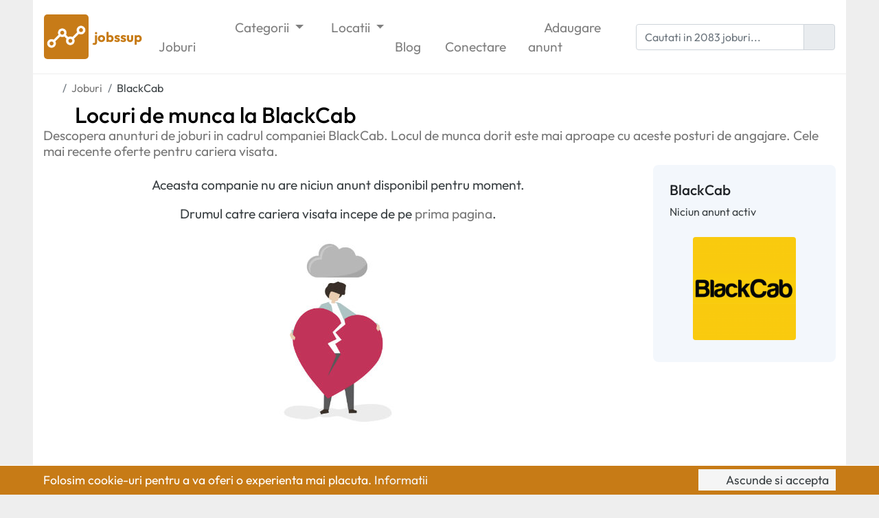

--- FILE ---
content_type: text/html; charset=UTF-8
request_url: https://jobssup.com/companie-1142-blackcab
body_size: 5896
content:

<!DOCTYPE html>
<html xmlns="http://www.w3.org/1999/xhtml"
      xmlns:og="http://ogp.me/ns#"
      xmlns:fb="http://www.facebook.com/2008/fbml"
      lang="en"
      dir="ltr">
	<head>
		<meta charset="utf-8">
		<meta name="viewport" content="width=device-width, initial-scale=1, shrink-to-fit=no">
        <meta name="format-detection" content="telephone=no">

        <!-- Use IE latest rendering engine -->
		<meta http-equiv="x-ua-compatible" content="ie=edge">

		<title>Locuri de munca la BlackCab – jobssup</title>

		<meta name="description" content="Descopera anunturi de joburi in cadrul companiei BlackCab. Locul de munca dorit este mai aproape cu aceste posturi de angajare. Cele mai recente oferte pentru cariera visata.">


		<link rel="stylesheet" href="https://jobssup.com/assets/css/bootstrap.min.css">
		<link rel="stylesheet" href="https://jobssup.com/assets/css/quill.snow.min.css">

		<link rel="stylesheet" href="https://jobssup.com/assets/css/custom.css?v=3.1.4">

		<link rel="icon" href="https://jobssup.com/images/favicon.png">
		<link rel="apple-touch-icon" href="https://jobssup.com/images/logo/jobssup.png">

		<!-- Canonical URL -->
		<link rel="canonical" href="https://jobssup.com/companie-1142-blackcab">

		<!-- Open Graph -->
		<meta property="og:title"        content="Locuri de munca la BlackCab">
		<meta property="og:description"  content="Descopera anunturi de joburi in cadrul companiei BlackCab. Locul de munca dorit este mai aproape cu aceste posturi de angajare. Cele mai recente oferte pentru cariera visata.">
		<meta property="og:image"        content="https://jobssup.com/images/logo/jobssup.png">
		<meta property="og:image:alt"    content="jobssup">
		<meta property="og:type"         content="website">
		<meta property="og:url"          content="https://jobssup.com/companie-1142-blackcab">
		<meta property="og:image:width"  content="200">
		<meta property="og:image:height" content="200">

		<!-- Twitter Card -->
		<meta name="twitter:card"        content="summary" />
		<meta name="twitter:site"        content="jobssupcom" />
		<meta name="twitter:title"       content="Locuri de munca la BlackCab" />
		<meta name="twitter:description" content="Descopera anunturi de joburi in cadrul companiei BlackCab. Locul de munca dorit este mai aproape cu aceste posturi de angajare. Cele mai recente oferte pentru cariera visata." />

		<meta name="google-site-verification" content="_rWjMvy5cdCgDLfHl8WfERe4FaSJ-x2gLHOFr5HGyRY" />

		<!-- One Signal -->
		<link rel="manifest" href="/manifest.json">

		<script src="https://cdn.onesignal.com/sdks/OneSignalSDK.js" async=""></script>
		
		<!-- Umami -->
		<script defer src="https://cloud.umami.is/script.js" data-website-id="a1f7aaf0-fcd8-4741-a3dd-b2007fd7a1c7"></script>

		<script>
			var OneSignal = window.OneSignal || [];
			OneSignal.push(function() {
				OneSignal.init({
					appId: "6db770e0-c8ed-4f6e-89b6-700901f9d7a1",
					autoRegister: false,
					notifyButton: {
						enable: false,
					}
				});
			});
			OneSignal.push(function() {
				OneSignal.showNativePrompt();
			});
		</script>
		<!-- End One Signal -->

                    <script async src="//pagead2.googlesyndication.com/pagead/js/adsbygoogle.js"></script>
            <script>
                (adsbygoogle = window.adsbygoogle || []).push({
                    google_ad_client: "ca-pub-9730065080464587",
                    enable_page_level_ads: true
                });
            </script>
        	</head>
	<body>

        <nav class="navbar navbar-expand-lg navbar-light sticky-top p-0">
            <div class="container px-3 py-3">
                <a class="navbar-brand" href="https://jobssup.com" title="Joburi in startup-uri si IMM-uri">
                    <img src="https://jobssup.com/images/logo/jobssup.png" width="65" height="65" class="d-inline-block align-middle" alt="jobssup">
                    <div class="d-inline-block align-middle company-brand-text">
                        <span class="company-brand-title ml-1">jobssup</span>
                        <span class="company-brand-description d-block d-lg-none ml-1 ml-lg-0">Joburi in startup-uri si IMM-uri</span>
                    </div>
                </a>
                <button class="navbar-toggler" type="button" data-toggle="collapse" data-target="#nav-menu" aria-controls="nav-menu" aria-expanded="false">
                    <i class="fa-solid fa-bars fa-fw"></i>
                </button>
                <div class="collapse navbar-collapse" id="nav-menu">
                    <ul class="navbar-nav mr-auto">
                        <li class="nav-item">
                            <a class="nav-link" href="https://jobssup.com/joburi" title="Joburi in startup-uri si IMM-uri">
                                <i class="fa-solid fa-briefcase fa-fw d-inline-block d-lg-none d-xl-inline-block"></i> Joburi
                            </a>
                        </li>
                                                    <li class="nav-item dropdown">
                                <a class="nav-link dropdown-toggle" href="#" id="categories-menu" role="button" data-toggle="dropdown" aria-haspopup="true" aria-expanded="false">
                                    <i class="fa-solid fa-layer-group fa-fw d-inline-block d-lg-none d-xl-inline-block"></i> Categorii
                                </a>
                                <div class="dropdown-menu p-0 m-0" aria-labelledby="categories-menu">
                                                                            <a class="dropdown-item px-4 py-2" href="https://jobssup.com/joburi-tehnologie" title="Locuri de munca IT">
                                            <i class="fa-solid fa-code fa-fw mr-1" style="color: rgb(26,188,156);"></i> Joburi IT                                        </a>
                                                                                <a class="dropdown-item px-4 py-2" href="https://jobssup.com/joburi-marketing" title="Locuri de munca Marketing">
                                            <i class="fa-solid fa-chart-line fa-fw mr-1" style="color: rgb(52,73,94);"></i> Joburi Marketing                                        </a>
                                                                                <a class="dropdown-item px-4 py-2" href="https://jobssup.com/joburi-grafica" title="Locuri de munca Grafica">
                                            <i class="fa-solid fa-paintbrush fa-fw mr-1" style="color: rgb(127,140,141);"></i> Joburi Grafica                                        </a>
                                                                                <a class="dropdown-item px-4 py-2" href="https://jobssup.com/joburi-administrativ" title="Locuri de munca Administrativ">
                                            <i class="fa-solid fa-briefcase fa-fw mr-1" style="color: rgb(22,160,133);"></i> Joburi Administrativ                                        </a>
                                                                                <a class="dropdown-item px-4 py-2" href="https://jobssup.com/joburi-vanzari" title="Locuri de munca Vanzari">
                                            <i class="fa-solid fa-cart-shopping fa-fw mr-1" style="color: rgb(46,204,113);"></i> Joburi Vanzari                                        </a>
                                                                                <a class="dropdown-item px-4 py-2" href="https://jobssup.com/joburi-resurse-umane" title="Locuri de munca Resurse umane">
                                            <i class="fa-solid fa-user-group fa-fw mr-1" style="color: rgb(231,76,60);"></i> Joburi Resurse umane                                        </a>
                                                                                <a class="dropdown-item px-4 py-2" href="https://jobssup.com/joburi-financiar" title="Locuri de munca Financiar">
                                            <i class="fa-solid fa-coins fa-fw mr-1" style="color: rgb(155,89,182);"></i> Joburi Financiar                                        </a>
                                                                                <a class="dropdown-item px-4 py-2" href="https://jobssup.com/joburi-serviciu-clienti" title="Locuri de munca Serviciu clienti">
                                            <i class="fa-solid fa-life-ring fa-fw mr-1" style="color: rgb(52,152,219);"></i> Joburi Serviciu clienti                                        </a>
                                                                        </div>
                            </li>
                            <li class="nav-item dropdown">
                                <a class="nav-link dropdown-toggle" href="#" id="cities-menu" role="button" data-toggle="dropdown" aria-haspopup="true" aria-expanded="false">
                                    <i class="fa-solid fa-location-dot fa-fw d-inline-block d-lg-none d-xl-inline-block"></i> Locatii
                                </a>
                                <div class="dropdown-menu p-0 m-0" aria-labelledby="cities-menu">
                                                                            <a class="dropdown-item px-4 py-2" href="https://jobssup.com/oras-bucuresti" title="Locuri de munca Bucuresti">
                                            Joburi Bucuresti                                        </a>
                                                                                <a class="dropdown-item px-4 py-2" href="https://jobssup.com/oras-cluj-napoca" title="Locuri de munca Cluj-Napoca">
                                            Joburi Cluj-Napoca                                        </a>
                                                                                <a class="dropdown-item px-4 py-2" href="https://jobssup.com/oras-brasov" title="Locuri de munca Brasov">
                                            Joburi Brasov                                        </a>
                                                                                <a class="dropdown-item px-4 py-2" href="https://jobssup.com/oras-iasi" title="Locuri de munca Iasi">
                                            Joburi Iasi                                        </a>
                                                                                <a class="dropdown-item px-4 py-2" href="https://jobssup.com/oras-timisoara" title="Locuri de munca Timisoara">
                                            Joburi Timisoara                                        </a>
                                                                                <a class="dropdown-item px-4 py-2" href="https://jobssup.com/oras-remote" title="Locuri de munca Remote">
                                            Joburi Remote                                        </a>
                                                                                <a class="dropdown-item px-4 py-2" href="https://jobssup.com/oras-oradea" title="Locuri de munca Oradea">
                                            Joburi Oradea                                        </a>
                                                                            <a class="dropdown-item px-4 py-2" href="https://jobssup.com/cities" title="Toate locatiile">
                                        Toate locatiile
                                    </a>
                                </div>
                            </li>
                            <li class="nav-item">
                                <a class="nav-link" href="https://jobssup.com/articles" title="Blog cariera">
                                    <i class="fa-solid fa-newspaper fa-fw d-inline-block d-lg-none d-xl-inline-block"></i> Blog
                                </a>
                            </li>
                                                        <li class="nav-item">
                                <a class="nav-link" href="https://jobssup.com/login" title="Conectare">
                                    <i class="fa-solid fa-right-to-bracket fa-fw d-inline-block d-lg-none d-xl-inline-block"></i> Conectare
                                </a>
                            </li>
                            <li class="nav-item">
                                <a class="nav-link" href="https://jobssup.com/publish" title="Publicare anunt angajare">
                                    <i class="fa-solid fa-paper-plane fa-fw d-inline-block d-lg-none d-xl-inline-block"></i> Adaugare <span class="d-inline-block d-lg-none d-xl-inline-block">anunt</span>
                                </a>
                            </li>
                                                </ul>
                    <form action="/search" enctype="application/x-www-form-urlencoded" method="GET" class="search-form input-inline-button form-inline">
                        <div class="input-group">
                            <input class="form-control" type="text" name="q" placeholder="Cautati in 2083 joburi...">
                            <div class="input-group-append">
                                <span class="input-group-text"><i class="fa-solid fa-magnifying-glass"></i></span>
                            </div>
                        </div>
                    </form>
                </div>
            </div>
        </nav>

		<div class="container">

			<nav>
				<ol class="breadcrumb mb-0 py-2 px-0" itemscope itemtype="https://schema.org/BreadcrumbList">
					<li class="breadcrumb-item" itemprop="itemListElement" itemscope itemtype="https://schema.org/ListItem">
						<a itemtype="https://schema.org/Thing" itemprop="item" href="https://jobssup.com" title="jobssup">
							<span itemprop="name" class="d-none">jobssup</span> <i class="fa-solid fa-house"></i>
						</a>
						<meta itemprop="position" content="1" />
					</li>
                    <li class="breadcrumb-item" itemprop="itemListElement" itemscope itemtype="https://schema.org/ListItem">
                        <a itemtype="https://schema.org/Thing" itemprop="item" href="https://jobssup.com/joburi" title="Joburi in startup-uri si IMM-uri">
                            <span itemprop="name">Joburi</span>
                        </a>
                        <meta itemprop="position" content="2"/>
                    </li>
					<li class="breadcrumb-item active" itemprop="itemListElement" itemscope itemtype="https://schema.org/ListItem">
						<a itemtype="https://schema.org/Thing" itemprop="item" href="https://jobssup.com/companie-1142-blackcab" title="Locuri de munca la BlackCab">
							<span itemprop="name">BlackCab</span>
						</a>
						<meta itemprop="position" content="3" />
					</li>
				</ol>
			</nav>

			<div>
				<h1 class="page-title my-0"><i class="fa-solid fa-building" style="color: rgb(192, 57, 43);"></i> Locuri de munca la BlackCab</h1>
				<h2 class="page-subtitle mb-0">Descopera anunturi de joburi in cadrul companiei BlackCab. Locul de munca dorit este mai aproape cu aceste posturi de angajare. Cele mai recente oferte pentru cariera visata.</h2>
			</div>

			<div class="row">


                        <div class="col-12 col-lg-9 order-1">
						<div class="text-section mt-4 text-center">
							<p>Aceasta companie nu are niciun anunt disponibil pentru moment.</p>
							<p>Drumul catre cariera visata incepe de pe <a href="https://jobssup.com" title="Joburi in startup-uri si IMM-uri">prima pagina</a>.</p>
							<img src="https://jobssup.com/images/human_heartbreak.jpg" alt="not found" class="img-fluid">
						</div>
                        </div>

        <div class="col-12 col-lg-3 order-3 order-lg-2">
            <div class="sidebar-box p-4 mt-2">
                <h3 class="sidebar-title mb-2">BlackCab</h3>
                <div class="sidebar-info">
Niciun anunt activ
                </div>
                <div class="mt-4 mb-2">
                    <a href="#" title="Locuri de munca la BlackCab" class="company-image-link">
                        <img class="d-flex align-self-center rounded company-image" src="[data-uri]" data-src="https://jobssup.com/images/logo/blackcab.png" alt="BlackCab">                    </a>
                </div>
                                            </div>
        </div>

                    <div class="col-12 order-3">
                <!-- categories -->
<div class="mt-5 text-center">
    <h3 class="page-title my-0"><i class="fa-solid fa-layer-group fa-fw"></i> Categorii joburi</h3>
    <h4 class="page-subtitle mb-0 mt-2">
        Descoperiti jobul visat in functie de categorie
    </h4>
</div>
<div class="mt-3" id="our-domains">
    <div class="row no-gutters">

        <div class="col-6 col-md-3">
            <div class="domain-item p-3">
                <div class="domain-item-icon mb-3" style="color: rgb(26,188,156">
                    <i class="fa-solid fa-code"></i>
                </div>
                <div class="domain-item-title">
                    <a href="https://jobssup.com/joburi-tehnologie" title="Locuri de munca IT" class="d-block">
                        IT                    </a>
                </div>
                <div class="domain-item-count d-none d-md-block">
                    115 locuri de munca
                </div>
            </div>
        </div>

        <div class="col-6 col-md-3">
            <div class="domain-item p-3">
                <div class="domain-item-icon mb-3" style="color: rgb(52,73,94">
                    <i class="fa-solid fa-chart-line"></i>
                </div>
                <div class="domain-item-title">
                    <a href="https://jobssup.com/joburi-marketing" title="Locuri de munca Marketing" class="d-block">
                        Marketing                    </a>
                </div>
                <div class="domain-item-count d-none d-md-block">
                    116 locuri de munca
                </div>
            </div>
        </div>

        <div class="col-6 col-md-3">
            <div class="domain-item p-3">
                <div class="domain-item-icon mb-3" style="color: rgb(127,140,141">
                    <i class="fa-solid fa-paintbrush"></i>
                </div>
                <div class="domain-item-title">
                    <a href="https://jobssup.com/joburi-grafica" title="Locuri de munca Grafica" class="d-block">
                        Grafica                    </a>
                </div>
                <div class="domain-item-count d-none d-md-block">
                    45 locuri de munca
                </div>
            </div>
        </div>

        <div class="col-6 col-md-3">
            <div class="domain-item p-3">
                <div class="domain-item-icon mb-3" style="color: rgb(22,160,133">
                    <i class="fa-solid fa-briefcase"></i>
                </div>
                <div class="domain-item-title">
                    <a href="https://jobssup.com/joburi-administrativ" title="Locuri de munca Administrativ" class="d-block">
                        Administrativ                    </a>
                </div>
                <div class="domain-item-count d-none d-md-block">
                    267 locuri de munca
                </div>
            </div>
        </div>

        <div class="col-6 col-md-3">
            <div class="domain-item p-3">
                <div class="domain-item-icon mb-3" style="color: rgb(46,204,113">
                    <i class="fa-solid fa-cart-shopping"></i>
                </div>
                <div class="domain-item-title">
                    <a href="https://jobssup.com/joburi-vanzari" title="Locuri de munca Vanzari" class="d-block">
                        Vanzari                    </a>
                </div>
                <div class="domain-item-count d-none d-md-block">
                    474 locuri de munca
                </div>
            </div>
        </div>

        <div class="col-6 col-md-3">
            <div class="domain-item p-3">
                <div class="domain-item-icon mb-3" style="color: rgb(231,76,60">
                    <i class="fa-solid fa-user-group"></i>
                </div>
                <div class="domain-item-title">
                    <a href="https://jobssup.com/joburi-resurse-umane" title="Locuri de munca Resurse umane" class="d-block">
                        Resurse umane                    </a>
                </div>
                <div class="domain-item-count d-none d-md-block">
                    53 locuri de munca
                </div>
            </div>
        </div>

        <div class="col-6 col-md-3">
            <div class="domain-item p-3">
                <div class="domain-item-icon mb-3" style="color: rgb(155,89,182">
                    <i class="fa-solid fa-coins"></i>
                </div>
                <div class="domain-item-title">
                    <a href="https://jobssup.com/joburi-financiar" title="Locuri de munca Financiar" class="d-block">
                        Financiar                    </a>
                </div>
                <div class="domain-item-count d-none d-md-block">
                    289 locuri de munca
                </div>
            </div>
        </div>

        <div class="col-6 col-md-3">
            <div class="domain-item p-3">
                <div class="domain-item-icon mb-3" style="color: rgb(52,152,219">
                    <i class="fa-solid fa-life-ring"></i>
                </div>
                <div class="domain-item-title">
                    <a href="https://jobssup.com/joburi-serviciu-clienti" title="Locuri de munca Serviciu clienti" class="d-block">
                        Serviciu clienti                    </a>
                </div>
                <div class="domain-item-count d-none d-md-block">
                    724 locuri de munca
                </div>
            </div>
        </div>
    </div>
</div>
<!-- end categories -->
                <!-- cities -->
<div class="mt-5 text-center">
    <h3 class="page-title my-0"><i class="fa-solid fa-location-dot fa-fw"></i> Locatii joburi</h3>
    <h4 class="page-subtitle mb-0 mt-2">
        Descoperiti jobul visat in functie de locatie
    </h4>
</div>
<div class="row mt-3" id="thumbnails">
    <div class="col-12 col-md-6 col-lg-3">
        <a href="https://jobssup.com/oras-bucuresti" title="Locuri de munca Bucuresti" class="thumbnail" style="background-image: url('https://jobssup.com/images/bucuresti.jpg');">
            <div class="overlay"></div>
            <div class="caption">
                <div class="title">Joburi <strong>Bucuresti</strong></div>
            </div>
            <div class="top-info">
                <strong>711</strong> joburi disponibile
            </div>
        </a>
    </div>
    <div class="col-12 col-md-6 col-lg-3 mt-2 mt-lg-0">
        <a href="https://jobssup.com/oras-remote" title="Locuri de munca de acasa" class="thumbnail" style="background-image: url('https://jobssup.com/images/remote.jpg');">
            <div class="overlay"></div>
            <div class="caption">
                <div class="title">Joburi <strong>Remote</strong> <i class="fa-solid fa-heart"></i></div>
            </div>
            <div class="top-info">
                <strong>61</strong> oferte de acasa
            </div>
        </a>
    </div>
    <div class="col-12 col-md-6 col-lg-3 mt-2 mt-lg-0">
        <a href="https://jobssup.com/oras-cluj-napoca" title="Locuri de munca Cluj-Napoca" class="thumbnail" style="background-image: url('https://jobssup.com/images/cluj-napoca.jpg');">
			<div class="overlay"></div>
			<div class="caption">
				<div class="title">Joburi <strong>Cluj-Napoca</strong></div>
			</div>
			<div class="top-info">
				<strong>111</strong> slujbe active
			</div>
		</a>
	</div>
    <div class="col-12 col-md-6 col-lg-3 mt-2 mt-lg-0">
		<a href="https://jobssup.com/oras-iasi" title="Locuri de munca Iasi" class="thumbnail" style="background-image: url('https://jobssup.com/images/iasi.jpg');">
			<div class="overlay"></div>
			<div class="caption">
				<div class="title">Joburi <strong>Iasi</strong></div>
			</div>
			<div class="top-info">
				<strong>85</strong> anunturi recente
			</div>
		</a>
	</div>
</div>
<!-- end cities -->
                <!-- partners -->
<div class="mt-5 text-center">
    <h3 class="page-title my-0"><i class="fa-solid fa-building fa-fw"></i> Companii populare</h3>
    <h4 class="page-subtitle mb-0 mt-2">
        Descoperiti jobul visat la angajatori de top
    </h4>
</div>
<div id="our-partners" class="mt-3">
			<div class="row">
				<div class="col-4 col-md-3 col-lg-2 text-center mb-3">
					<a href="https://jobssup.com/companie-5112-prohuman" title="Locuri de munca la Prohuman">
						<img src="https://jobssup.com/images/logo/prohuman.png" alt="Prohuman" class="img-fluid">
					</a>
				</div>
				<div class="col-4 col-md-3 col-lg-2 text-center mb-3">
					<a href="https://jobssup.com/companie-2259-instore-power-provider" title="Locuri de munca la Instore Power Provider">
						<img src="https://jobssup.com/images/logo/instore-power-provider.png" alt="Instore Power Provider" class="img-fluid">
					</a>
				</div>
				<div class="col-4 col-md-3 col-lg-2 text-center mb-3">
					<a href="https://jobssup.com/companie-7744-c-m-jeler" title="Locuri de munca la C&M Jeler">
						<img src="https://jobssup.com/images/logo/c-m-jeler.png" alt="C&M Jeler" class="img-fluid">
					</a>
				</div>
				<div class="col-4 col-md-3 col-lg-2 text-center mb-3">
					<a href="https://jobssup.com/companie-6246-smyk" title="Locuri de munca la Smyk">
						<img src="https://jobssup.com/images/logo/smyk.png" alt="Smyk" class="img-fluid">
					</a>
				</div>
				<div class="col-4 col-md-3 col-lg-2 text-center mb-3">
					<a href="https://jobssup.com/companie-5582-biotur" title="Locuri de munca la Biotur">
						<img src="https://jobssup.com/images/logo/biotur.png" alt="Biotur" class="img-fluid">
					</a>
				</div>
				<div class="col-4 col-md-3 col-lg-2 text-center mb-3">
					<a href="https://jobssup.com/companie-3969-pet-factory" title="Locuri de munca la Pet Factory">
						<img src="https://jobssup.com/images/logo/pet-factory.png" alt="Pet Factory" class="img-fluid">
					</a>
				</div>
				<div class="col-4 col-md-3 col-lg-2 text-center mb-3">
					<a href="https://jobssup.com/companie-7801-top-contabilitate" title="Locuri de munca la Top Contabilitate">
						<img src="https://jobssup.com/images/logo/top-contabilitate.png" alt="Top Contabilitate" class="img-fluid">
					</a>
				</div>
				<div class="col-4 col-md-3 col-lg-2 text-center mb-3">
					<a href="https://jobssup.com/companie-7774-expedicar" title="Locuri de munca la ExpediCAR">
						<img src="https://jobssup.com/images/logo/expedicar.png" alt="ExpediCAR" class="img-fluid">
					</a>
				</div>
				<div class="col-4 col-md-3 col-lg-2 text-center mb-3">
					<a href="https://jobssup.com/companie-7772-pines" title="Locuri de munca la The Pines">
						<img src="https://jobssup.com/images/logo/pines.png" alt="The Pines" class="img-fluid">
					</a>
				</div>
				<div class="col-4 col-md-3 col-lg-2 text-center mb-3">
					<a href="https://jobssup.com/companie-7768-simigeria-petru" title="Locuri de munca la Simigeria Petru">
						<img src="https://jobssup.com/images/logo/simigeria-petru.png" alt="Simigeria Petru" class="img-fluid">
					</a>
				</div>
				<div class="col-4 col-md-3 col-lg-2 text-center mb-3">
					<a href="https://jobssup.com/companie-7743-brenneka-install" title="Locuri de munca la Brenneka Install">
						<img src="https://jobssup.com/images/logo/brenneka-install.png" alt="Brenneka Install" class="img-fluid">
					</a>
				</div>
				<div class="col-4 col-md-3 col-lg-2 text-center mb-3">
					<a href="https://jobssup.com/companie-7313-larafarm" title="Locuri de munca la LaraFarm">
						<img src="https://jobssup.com/images/logo/larafarm.png" alt="LaraFarm" class="img-fluid">
					</a>
				</div>
				<div class="col-4 col-md-3 col-lg-2 text-center mb-3">
					<a href="https://jobssup.com/companie-5465-axabio-medical" title="Locuri de munca la Axabio Medical">
						<img src="https://jobssup.com/images/logo/axabio-medical.png" alt="Axabio Medical" class="img-fluid">
					</a>
				</div>
				<div class="col-4 col-md-3 col-lg-2 text-center mb-3">
					<a href="https://jobssup.com/companie-4763-tin-lavir" title="Locuri de munca la Tin Lavir">
						<img src="https://jobssup.com/images/logo/tin-lavir.png" alt="Tin Lavir" class="img-fluid">
					</a>
				</div>
				<div class="col-4 col-md-3 col-lg-2 text-center mb-3">
					<a href="https://jobssup.com/companie-2643-icredit" title="Locuri de munca la iCredit">
						<img src="https://jobssup.com/images/logo/icredit.png" alt="iCredit" class="img-fluid">
					</a>
				</div>
				<div class="col-4 col-md-3 col-lg-2 text-center mb-3">
					<a href="https://jobssup.com/companie-7807-divinol" title="Locuri de munca la Divinol">
						<img src="https://jobssup.com/images/logo/divinol.png" alt="Divinol" class="img-fluid">
					</a>
				</div>
				<div class="col-4 col-md-3 col-lg-2 text-center mb-3">
					<a href="https://jobssup.com/companie-7805-centrul-educational-atp" title="Locuri de munca la Centrul Educational ATP">
						<img src="https://jobssup.com/images/logo/centrul-educational-atp.png" alt="Centrul Educational ATP" class="img-fluid">
					</a>
				</div>
				<div class="col-4 col-md-3 col-lg-2 text-center mb-3">
					<a href="https://jobssup.com/companie-7799-ozone-source" title="Locuri de munca la New Ozone Source">
						<img src="https://jobssup.com/images/logo/ozone-source.png" alt="New Ozone Source" class="img-fluid">
					</a>
				</div>
	</div>
</div>
<!-- end partners -->            </div>
        
    </div>

			<footer class="footer mt-4">
				<div class="hr mt-4"></div>
				<div class="row links-list">
					<div class="col-12 col-md-6 col-xl-3 my-3 order-1">
                        <div class="company">
                            <a href="https://jobssup.com" title="Joburi in startup-uri si IMM-uri">
                                <img src="https://jobssup.com/images/logo/jobssup.png" width="50" height="50" class="d-inline-block align-middle" alt="jobssup">
                                <div class="d-inline-block align-middle company-brand-text">
                                    <span class="company-brand-title ml-1">jobssup</span>
                                    <span class="company-brand-description ml-1">Joburi in startup-uri si IMM-uri</span>
                                </div>
                            </a>
                        </div>
                        <p class="my-3"><strong>jobssup</strong> este cea mai mare platforma online din Romania dedicata oportunitatilor de angajare in startup-uri si IMM-uri.</p>
                        <div>
                            <a href="https://www.linkedin.com/company/jobssup" title="jobssup LinkedIn" target="_blank" rel="noopener noreferrer" class="color-linkedin"><i class="fa-brands fa-square-linkedin"></i></a>
                            <a href="https://www.facebook.com/jobssup" title="jobssup Facebook" target="_blank" rel="noopener noreferrer" class="color-facebook"><i class="fa-brands fa-square-facebook"></i></a>
                            <a href="https://www.instagram.com/jobssup" title="jobssup Instagram" target="_blank" rel="noopener noreferrer" class="color-instagram"><i class="fa-brands fa-square-instagram"></i></a>
                            <a href="https://x.com/jobssupcom" title="jobssup X" target="_blank" rel="noopener noreferrer" class="color-x"><i class="fa-brands fa-square-x-twitter"></i></a>
                        </div>
                    </div>
					<div class="col-12 col-md-6 col-xl-3 my-3 order-3 order-xl-2">
						<div class="title">Categorii</div>
						<ul>
							<li><a href="https://jobssup.com/joburi-tehnologie" title="Locuri de munca IT">Joburi IT</a></li>
							<li><a href="https://jobssup.com/joburi-marketing" title="Locuri de munca Marketing">Joburi Marketing</a></li>
							<li><a href="https://jobssup.com/joburi-grafica" title="Locuri de munca Grafica">Joburi Grafica</a></li>
							<li><a href="https://jobssup.com/joburi-administrativ" title="Locuri de munca Administrativ">Joburi Administrativ</a></li>
							<li><a href="https://jobssup.com/joburi-vanzari" title="Locuri de munca Vanzari">Joburi Vanzari</a></li>
							<li><a href="https://jobssup.com/joburi-resurse-umane" title="Locuri de munca Resurse umane">Joburi Resurse umane</a></li>
							<li><a href="https://jobssup.com/joburi-financiar" title="Locuri de munca Financiar">Joburi Financiar</a></li>
							<li><a href="https://jobssup.com/joburi-serviciu-clienti" title="Locuri de munca Serviciu clienti">Joburi Serviciu clienti</a></li>
						</ul>
					</div>
					<div class="col-12 col-md-6 col-xl-3 my-3 order-4 order-xl-3">
						<div class="title">
							Locatii
						</div>
								<ul>
									<li><a href="https://jobssup.com/oras-bucuresti" title="Locuri de munca Bucuresti">Joburi Bucuresti</a></li>
									<li><a href="https://jobssup.com/oras-cluj-napoca" title="Locuri de munca Cluj-Napoca">Joburi Cluj-Napoca</a></li>
									<li><a href="https://jobssup.com/oras-brasov" title="Locuri de munca Brasov">Joburi Brasov</a></li>
									<li><a href="https://jobssup.com/oras-iasi" title="Locuri de munca Iasi">Joburi Iasi</a></li>
									<li><a href="https://jobssup.com/oras-timisoara" title="Locuri de munca Timisoara">Joburi Timisoara</a></li>
									<li><a href="https://jobssup.com/oras-remote" title="Locuri de munca Remote">Joburi Remote</a></li>
									<li><a href="https://jobssup.com/oras-oradea" title="Locuri de munca Oradea">Joburi Oradea</a></li>
									<li><a href="https://jobssup.com/cities" title="Locatii">Toate locatiile</a></li>
								</ul>
					</div>
					<div class="col-12 col-md-6 col-xl-3 my-3 order-2 order-xl-4">
						<div class="title">Informatii</div>
						<ul>
							<li><a href="https://jobssup.com/articles" title="Blog">Blog</a></li>
							<li><a href="https://jobssup.com/contact" title="Contact">Contact</a></li>
							<li><a href="https://jobssup.com/publish" title="Publicare anunt angajare">Publicare job</a></li>
							<li><a href="https://jobssup.com/companies" title="Toate companiile">Toate companiile</a></li>
							<li><a href="https://jobssup.com/informatii-cookies" title="Politica de utilizare cookie-uri">Politica utilizare cookie</a></li>
							<li><a href="https://jobssup.com/termeni-conditii" title="Termeni si conditii">Termeni si conditii</a></li>
						</ul>

					</div>
                    				</div>
				<div class="copyright py-3">
                    <p class="mb-0">
                        Copyright &copy; 2017 – 2026 <a href="https://jobssup.com" title="Joburi in startup-uri si IMM-uri">jobssup</a>. Toate drepturile rezervate.
                    </p>
				</div>
			</footer>

		</div>

		<div id="cookies">
			<div class="container">
				<div class="row">
					<div class="col-xs-12 col-lg-9">
						Folosim cookie-uri pentru a va oferi o experienta mai placuta. <a href="https://jobssup.com/informatii-cookies" title="Informatii cookie-uri">Informatii <i class="fa-solid fa-chevron-right"></i></a>
					</div>
					<div class="col-xs-12 col-lg-3 mt-2 mt-lg-0 text-left text-lg-right">
						<span><i class="fa-solid fa-circle-check mr-1"></i> Ascunde si accepta</span>
					</div>
			</div>
		</div>

        <link href="https://jobssup.com/assets/css/fontawesome.min.css" rel="stylesheet">
        <link href="https://jobssup.com/assets/css/brands.min.css" rel="stylesheet">
        <link href="https://jobssup.com/assets/css/solid.min.css" rel="stylesheet">
        <link href="https://jobssup.com/assets/css/regular.min.css" rel="stylesheet">

		<script src="https://jobssup.com/assets/js/plugins.js"></script>
		<script src="https://jobssup.com/assets/js/custom.js?v=3.1.4"></script>
		<script type="text/javascript" src="https://onsite.optimonk.com/script.js?account=59720" async></script>
	</body>
</html>

--- FILE ---
content_type: text/html; charset=utf-8
request_url: https://www.google.com/recaptcha/api2/aframe
body_size: 268
content:
<!DOCTYPE HTML><html><head><meta http-equiv="content-type" content="text/html; charset=UTF-8"></head><body><script nonce="IHXGMQ1jwaMQmleTATjL9w">/** Anti-fraud and anti-abuse applications only. See google.com/recaptcha */ try{var clients={'sodar':'https://pagead2.googlesyndication.com/pagead/sodar?'};window.addEventListener("message",function(a){try{if(a.source===window.parent){var b=JSON.parse(a.data);var c=clients[b['id']];if(c){var d=document.createElement('img');d.src=c+b['params']+'&rc='+(localStorage.getItem("rc::a")?sessionStorage.getItem("rc::b"):"");window.document.body.appendChild(d);sessionStorage.setItem("rc::e",parseInt(sessionStorage.getItem("rc::e")||0)+1);localStorage.setItem("rc::h",'1768389889475');}}}catch(b){}});window.parent.postMessage("_grecaptcha_ready", "*");}catch(b){}</script></body></html>

--- FILE ---
content_type: text/javascript
request_url: https://jobssup.com/assets/js/custom.js?v=3.1.4
body_size: 5595
content:
// activate tooltips and popovers
$(function () {
    $('[data-toggle="tooltip"]').tooltip();
    $('[data-toggle="popover"]').popover();

    const $navbar = $('.navbar');
    const $navbarContainer = $navbar.find('.container');
    const threshold = 110;
    const buffer = 50;
    let ticking = false;

    $(window).scroll(function () {
        if (!ticking) {
            window.requestAnimationFrame(() => {
                const scrollTop = $(this).scrollTop();
                const shouldBeMini = scrollTop > threshold + buffer;
                const shouldBeNormal = scrollTop < threshold - buffer;

                if (shouldBeMini && !$navbar.hasClass('navbar-mini')) {
                    $navbar.addClass('navbar-mini');
                    $navbarContainer.addClass('py-1').removeClass('py-3');
                } else if (shouldBeNormal && $navbar.hasClass('navbar-mini')) {
                    $navbar.removeClass('navbar-mini');
                    $navbarContainer.addClass('py-3').removeClass('py-1');
                }
                ticking = false;
            });
            ticking = true;
        }
    });
});


// popover click outside
$('html').on('mouseup', function (e) {
	var target = $(e.target)[0];
	var target_class = target.className;
	if(target_class.indexOf('popover') == -1 && target_class.indexOf('add-comment-input') == -1 && target_class.indexOf('add-comment-button') == -1) {
		$('.popover').each(function () {
			$(this).popover('hide');
		});
	}
});


// cookie
$('#cookies span').on('click', function () {
	$.ajax({
		type: 'POST',
		url: '/inc/ajax/set_cookie.php',
		success: function (response) {
			if (response == 'Success!') {
				$('#cookies').hide();
			}
		}

	});
});

// disable ad
$('.disable-ad').on('click', function () {
	var id = $(this).data('id');
	var token = $(this).data('token');
	var $disable_ad_column = $(this).parent();
	var $renew_ad_column = $('.renew-ad-col[data-job-id="' + id + '"]');
	var $promote_ad_column = $('.promote-ad[data-job_id="' + id + '"]').parent();
	var $edit_ad_column = $('.edit-ad[data-id="' + id + '"]').parent();
	var $job_title_card_header = $('#heading' + id);
	$.ajax({
		type: 'POST',
		url: '/inc/ajax/disable_ad.php',
		data: { id: id, token: token },
		success: function(response) {
			if(response === '0') {
				$disable_ad_column.remove();
				$promote_ad_column.remove();
				$edit_ad_column.remove();
                $renew_ad_column.removeClass('d-none');
				$job_title_card_header.addClass('inactive');
			}
		}
	});
});


// add comment
$('.add-comment').on('shown.bs.popover', function() {
	$('.add-comment-button').on('click', function () {
		var $input_group = $(this).parent();
		var job = $input_group.data('job');
		var application_id = $input_group.data('application_id');
		var token = $input_group.data('token');
		var message = $.trim($input_group.find('.add-comment-input').val());

		var $applicant = $('.applicant[data-application_id=' + application_id + ']');
		var $applicant_note = $applicant.find('.applicant-note em');
		$.ajax({
			type: 'POST',
			url: '/inc/ajax/add_comment.php',
			data: { job: job, application_id: application_id, message: message, token: token },
			success: function(response) {
				if(response === message) {
					if(response !== '')
						$applicant_note.text('„' + message + '”');
					else
						$applicant_note.text('');
				}
			}
		});
	});
});


// change email
$('#update_company_details_form').on('submit', function (e) {
    e.preventDefault();

	var $form = $(this);

	var company_id = $form.find('input[name="company_id"]').val();
    var company_cui = $form.find('input[name="company_cui"]').val();
	var email = $form.find('input[name="email"]').val();
	var token = $form.find('input[name="token"]').val();

	var $button = $form.find('button[type="submit"]');
	var $alert = $form.find('.alert');

	$.ajax({
		type: 'POST',
		url: '/inc/ajax/update_company_details.php',
		data: {
            company_id: company_id,
            company_cui: company_cui,
            email: email,
            token: token
        },
        success: function (response) {
            // Remove old messages
            $alert.remove();

            // Parse the JSON response
            var data = JSON.parse(response);

            // Check the status and handle accordingly
            if (data.status === 'success') {
                $button.attr('disabled', 'disabled');
                $button.before('<div class="alert alert-success mb-2">' + data.message + '</div>');
            } else if (data.status === 'error') {
                $button.removeAttr('disabled');
                $button.before('<div class="alert alert-danger mb-2">' + data.message + '</div>');
            }
        }
	});
});


// apply form
$('#apply-form').on('submit', function () {
	var agree_element  = $(this).find('#apply_agree');
	var submit_button  = $(this).find('button');
	var agree = agree_element.prop('checked');

	// only if checkbox it's checked
	if (agree) {
		submit_button.addClass('d-none');
		agree_element.parent().removeAttr('style');
		$(this).submit();
	}
	else {
		agree_element.parent().css('color', 'red');
	}

	return false;
});


// old cv checkbox
$('#old_cv').on('change', function() {
	var $cv_file_container = $('#cv_file_container');
	var $cv_file = $('#CVfile');
	var $old_cv_container = $('#old_cv_container');
	var $old_cv = $('#old_cv');
	if($(this).is(':checked')) {
    // apply with old file
		$cv_file_container.addClass('d-none');
		$cv_file.removeAttr('required');
	}
	else {
		// nope
		$cv_file_container.removeClass('d-none');
		$cv_file.attr('required');
		$old_cv.val('');
		$old_cv_container.addClass('d-none');
	}
});


// newsletter ajax
$('.newsletter-form button').click(function (e) {
	var $closest_form = $(this).closest('form');

    var $input = $closest_form.find('.form-check-input');
	var agree = $input.prop('checked');
	var email = $closest_form.find('input[type="email"]').val();
	var $info_element = $closest_form.find('label');

	// only if checkbox it's checked. it's undefined on the second press
	if(agree === undefined || agree) {
        $input.addClass('d-none');
        $info_element.addClass('checkbox-validated');
		$.ajax({
			type: 'POST',
			url: '/inc/newsletter.php',
			data: { email: email },
			success: function (response) {
				if(response == 1)
					$info_element.html('<span class="alert-success">Va multumim pentru abonare.</span>');
				else if(response == 2)
					$info_element.html('<span class="alert-danger">A aparut o problema, va rugam incercati mai tarziu.</span>');
				else if(response == 3)
					$info_element.html('<span class="alert-danger">Introduceti o adresa de email valida.</span>');
				else
					$info_element.html('<span class="alert-danger">Va rugam incercati din nou.</span>');
			}
		});
	}
	else
		$info_element.find('span').addClass('alert-danger');
});


// contact form
$('#contact_form').on('submit', function(e) {
    e.preventDefault();

    var $form = $(this);
    var $button = $form.find('button');
    var $alert = $form.find('.alert');
	var name = $form.find('input[name="name"]').val();
	var email = $form.find('input[name="email"]').val();
	var message = $form.find('textarea[name="message"]').val();

	$.ajax({
		type: "POST",
		url: "/inc/ajax/contact.php",
		data: {
			name: name,
			email: email,
			message: message,
		},
		success: function (response) {
			// remove old messages
			$alert.remove();
			if (response == 'Success!') {
                $button.replaceWith('<div class="alert alert-success mb-0"><i class="fa-solid fa-circle-check"></i> Va multumim pentru mesaj. Revenim curand.</div>');
			}
			else if (response == 2) {
                $button.before('<div class="alert alert-danger mb-2"><i class="fa-solid fa-circle-exclamation"></i> Va rugam completati toate campurile.</div>');
			}
			else if (response == 3) {
                $button.before('<div class="alert alert-danger mb-2"><i class="fa-solid fa-circle-exclamation"></i> Introduceti o adresa de email valida.</div>');
			}
			else {
                $button.before('<div class="alert alert-danger mb-2"><i class="fa-solid fa-circle-exclamation"></i> Va rugam incercati din nou.</div>');
			}
		}
	});

});


// login form
$('#login_form button').click(function() {
	var $form = $(this).closest('form');
	var $alert = $form.find('.alert');
	var $button = $form.find('button');

	var email = $form.find('input[name="email"]').val();
	var type = $form.find('input[name="type"]').val();

	$.ajax({
		type: "POST",
		url: "/inc/ajax/login.php",
		data: {
			email: email,
			type: type
		},
		success: function(response) {
			// remove old messages
			$alert.remove();

			if (response == 'Success!') {
				$button.replaceWith('<div class="alert alert-success mb-0"><i class="fa-solid fa-circle-check"></i> Am trimis un link de conectare. Va rugam verificati inbox-ul.</div>');
			}
			else if (response == 2) {
				$button.before('<div class="alert alert-danger mb-2"><i class="fa-solid fa-circle-exclamation"></i> Va rugam completati adresa de email.</div>');
			}
			else if (response == 3) {
				$button.before('<div class="alert alert-danger mb-2"><i class="fa-solid fa-circle-exclamation"></i> Introduceti o adresa de email valida.</div>');
			}
			else if (response == 8) {
				$button.before('<div class="alert alert-danger mb-2"><i class="fa-solid fa-circle-exclamation"></i> Aceasta adresa nu apartine niciunei companii. Incercati alt email sau <a href="/publish" title="Publicare anunt angajarea" class="alert-link">publicati</a> cel putin un anunt pentru crearea contului.</div>');
			}
			else if (response == 11) {
				$button.before('<div class="alert alert-danger mb-2"><i class="fa-solid fa-circle-exclamation"></i> Aceasta adresa nu apartine niciunui candidat. Reincercati dupa ce aplicati la cel putin un anunt.</div>');
			}
			else if (response == 9) {
				$button.before('<div class="alert alert-danger mb-2"><i class="fa-solid fa-circle-exclamation"></i> Un email a fost deja trimis. Va rugam verificati si in folderul Spam sau <a href="/contact" title="Contact" class="alert-link">contactati-ne</a>.</div>');
			}
			else if (response == 10) {
				$button.before('<div class="alert alert-danger mb-2"><i class="fa-solid fa-circle-exclamation"></i> Va rugam alegeti tipul conectarii (candidat/companie).</div>');
			}
			else {
				$button.before('<div class="alert alert-danger mb-2"><i class="fa-solid fa-circle-exclamation"></i> Va rugam incercati din nou.</div>');
			}
		}
	});

});


// publish form
$('#publish_form').on('submit', function(e) {
    e.preventDefault();

    var $form = $(this);

	var company_id = $form.find('input[name="company_id"]').val();
	var company_name = $form.find('input[name="company_name"]').val();
	var company_email = $form.find('input[name="company_email"]').val();
	var company_cui = $form.find('input[name="company_cui"]').val();
    var job_type = $form.find('select[name="job_type"]').val();
	var job_title = $form.find('input[name="job_title"]').val();
	var job_positions = $form.find('input[name="job_positions"]').val();
	var job_salary = $form.find('input[name="job_salary"]').val();
	var job_locations = $form.find('input[name="job_locations"]').val();
	var job_part_time = $form.find('select[name="job_part_time"]').val();
	var job_hybrid = $form.find('select[name="job_hybrid"]').val();
	var job_description = $form.find('textarea[name="job_description"]').val();

	var $button = $form.find('button[type="submit"]');
	var $alert = $form.find('.alert');

    $.ajax({
        type: "POST",
        url: "/inc/ajax/publish.php",
        data: {
            company_id: company_id,
            company_name: company_name,
            company_email: company_email,
            company_cui: company_cui,
            job_type: job_type,
            job_title: job_title,
            job_positions: job_positions,
            job_salary: job_salary,
            job_locations: job_locations,
            job_part_time: job_part_time,
            job_hybrid: job_hybrid,
            job_description: job_description,
        },
        success: function (response) {
            // Remove old messages
            $alert.remove();

            // Parse the JSON response
            var data = JSON.parse(response);

            // Check the status and handle accordingly
            if (data.status === 'success') {
                $button.attr('disabled', 'disabled');
                $button.before('<div class="alert alert-success mb-2">' + data.message + '</div>');
            } else if (data.status === 'error') {
                $button.removeAttr('disabled');
                $button.before('<div class="alert alert-danger mb-2">' + data.message + '</div>');
            }
        }
    });

    return false;
});


// show more jobs
$('.more-jobs').on('click', function () {
	var category = $(this).attr('data-category');
	$(this).parent().parent().remove();
	$(".job[data-category='" + category + "']").removeClass('hidden-xs-up');
});


// filename for Bootstrap
$('#CVfile').on('change', function () {
	$('#CVfilename').html('<i class="fa-solid fa-file-lines"></i> ' + this.files[0].name);
});


// lazy load images
function lazyload() {
	var imgDefer = document.getElementsByClassName('company-image');
	for (var i = 0; i < imgDefer.length; i++) {
		if (imgDefer[i].getAttribute('data-src')) {
			imgDefer[i].setAttribute('src', imgDefer[i].getAttribute('data-src'));
		}
	}
}

window.onload = lazyload;


var $tags_list = $('.tags-list');
$tags_list.find('a').on('click', function(e) {
	e.preventDefault();

	$('.search-form input').val($(this).data('value'));
	$('.search-form').submit();
});
// keywords match
if ($('#append_links').length) {

	var keywords = [];

	keywords['joburi-tehnologie'] = ['DevOps', 'WordPress', 'MongoDB', 'HTML', 'jQuery', 'MySQL', 'JavaScript', 'IT'];
	keywords['joburi-resurse-umane'] = ['resurse umane', 'recrutare', 'recruitment', 'HR'];
	keywords['joburi-grafica'] = ['Photoshop', 'designeri', 'Illustrator', 'graphics', 'design', 'Design', 'Designer', 'designer', 'graphic'];
	keywords['joburi-marketing'] = ['marketing', 'copywriter', 'AdWords', 'Social Media', 'comunicare', 'Marketing', 'social media', 'SEO', 'PR'];
	keywords['joburi-financiar'] = ['financiar', 'contabil', 'account', 'Account', 'economic'];
	keywords['joburi-administrativ'] = ['Management'];
	keywords['joburi-vanzari'] = ['vanzari', 'vanzarilor', 'Sales', 'sales'];
	keywords['oras-remote'] = ['remote'];
	keywords['oras-bucuresti'] = ['Bucharest', 'București', 'Bucuresti'];
	keywords['oras-iasi'] = ['Iași'];
	keywords['oras-cluj-napoca'] = ['Cluj-Napoca'];

	keywords['/'] = ['startup', 'start-up', 'job', 'jobssup', 'IMM'];

	for(var category in keywords) {

		for(var keyword in keywords[category]) {

			$('#append_links').each(function () {

				var text = $(this).html();
				$(this).html(text.replace(new RegExp("\\b" + keywords[category][keyword] + "\\b"), '<a href="' + category + '" title="Locuri de munca ' + keywords[category][keyword] + '">' + keywords[category][keyword] + '</a>'));

			});

		}

	}

	var $tags_list = $('#content-tags-list');
	$.ajax({
		type: 'POST',
		url: '/inc/ajax/top_keywords.php',
		data: {
			content: getText(document.getElementById('append_links'))
		},
		success: function(response) {
			var data = JSON.parse(response);
			$.each(data, function(value) {
				// without urlencode. single word only
				$tags_list.append('<a href="/search?q=' + value + '" title="Locuri de munca ' + value + '" data-value="' + value + '" class="mr-1 mb-1"><i class="fa-solid fa-hashtag fa-fw"></i> ' + value + '</a>');
			});

			$tags_list.find('a').on('click', function(e) {
				e.preventDefault();

				$('.search-form input').val($(this).data('value'));
				$('.search-form').submit();
			});
		}
	});

}


function getText(domElement) {
	var root = domElement;
	var text = [];

	function traverseTree(root) {
		Array.prototype.forEach.call(root.childNodes, function(child) {
			if(child.nodeType === 3) {
				var str = child.nodeValue.trim();
				if(str.length > 0) {
					text.push(str);
				}
			}
			else {
				traverseTree(child);
			}
		});
	}
	traverseTree(root);
	return text.join(' ');
}

// search
$('.search-form .input-group-append').on('click', function () {
	$(this).closest('form').submit();
});


// job type, in publish page
$('#choose_job_type button').on('click', function() {
    var $publish_form = $('#publish_form');
    var $card = $(this).parent().parent(); // .card
    var job_type = $card.data('job-type');
    $publish_form.find('select[name="job_type"]').val(job_type);
    $publish_form.removeClass('d-none');
});


// job type, in publish page
$('#login_type .option h3').on('click', function() {
	var $options = $('#login_type .option');
	$options.removeClass('active');
	var $current_option = $(this).parent();
	$current_option.addClass('active');
	var value = $current_option.data('value');
	$('#package_type').val(value);
	// label
	$('.label_package_type').addClass('d-none');
	$('.label_package_type[data-value="' + value + '"]').removeClass('d-none');
});


$('.promote-ad').on('click', function() {
	var job_id = $(this).data('job_id');
	var job_title = $(this).data('job_title');
	var company_token = $(this).data('company_token');

    var $modal = $('#packagesModal');
    var $modal_header = $modal.find('.modal-header');
    var $modal_close_button = $modal_header.find('.close');
    var $modal_title = $modal_header.find('.modal-title');
    var $modal_body = $modal.find('.modal-body');
    var $modal_button = $modal_body.find('button');
    var $job_title = $modal_title.find('.modal-job-title');

    var $free_card = $modal_body.find('.card[data-job-type="0"]');
    $free_card.remove();

    $modal_button.text('Promovati anuntul');
	// update title
	$job_title.text(' ' + job_title);

    $modal_button.unbind('click').on('click', function () {
        var $card = $(this).parent().parent(); // .card
        var package_type = $card.data('job-type');

        if (package_type > 0) {
            $.ajax({
                type: 'POST',
                url: '/inc/ajax/change_package.php',
                data: {company_token: company_token, job_id: job_id, package_type: package_type},
                success: function (response) {
                    $modal_close_button.click();
                    alert('Va multumim! In scurt timp, veti primi pe adresa de email factura cf. pachetului de beneficii selectat.');
                }
            });
        }
    });
});


$('.view-cv').unbind('click').on('click', function(e) {
	e.preventDefault();

	var $element = $(this);
	var id = $element.data('id');
	var job = $element.data('job');
	var token = $element.data('token');
	var url = $element.prop('href');
	var status = 2;
	var $applicant_container = $('.applicant[data-application_id="' + id + '"]');
	var $applicant_status = $('.change-applicant-status[data-application_id="' + id + '"]');

	$.ajax({
	type: 'POST',
    async: false,
		url: '/inc/ajax/change_status.php',
		data: { id: [id], status: status, job: job, token: token },
		success: function(response) {
			if(response == 0) {
				$element.attr('data-status', status);
				$applicant_container.attr('data-status', status);
				$applicant_status.find('option[value=1]').text('CV deschis').attr('value', 2);
			}
			window.open(url, '_blank');
		}
	});
});
$('.open-job-applicants').on('show.bs.collapse', function () {
	var ids = [];
	var job = $(this).data('job');
	var token = $(this).data('token');
	$(this).find('.view-cv').each(function() {
		var id = $(this).data('id');
		var status = $(this).attr('data-status');

		if(status < 2) {
			ids.push(id);
		}
	});

	$.ajax({
		type: 'POST',
		url: '/inc/ajax/change_status.php',
		data: { id: ids, status: 1, job: job, token: token },
		success: function(response) {
			// console.log(response);
		}
	});
});
$('.change-applicant-status').on('change', function () {
	var job = $(this).data('job');
	var token = $(this).data('token');
	var status = $(this).val();
	var application_id = $(this).data('application_id');
	var ids = [application_id];

	var $change_applicant_status = $(this);
	var $view_cv = $('.view-cv[data-id="' + application_id + '"]');
	var $applicant_container = $('.applicant[data-job="' + job + '"][data-application_id="' + application_id + '"]');

	$.ajax({
		type: 'POST',
		url: '/inc/ajax/change_status.php',
		data: { id: ids, status: status, job: job, token: token },
		success: function(response) {
			$view_cv.attr('data-status', status);
			$applicant_container.attr('data-status', status);
			if(status > 2) {
				$change_applicant_status.find('[value="0"]').remove();
				$change_applicant_status.find('[value="1"]').remove();
				$change_applicant_status.find('[value="2"]').remove();
			}
			// click current filter
			$('.filter-candidates[data-job_id="' + job + '"] .active').click();
		}
	});
});


// quill containers
$('.edit-ad').on('click',function() {
  var job_id = $(this).data('id');

  // init once
  init_quill('#editor' + job_id, '.editor-info[data-id="' + job_id + '"]');
});

// init quill on publish page
var publish_editor_selector = '#publish_editor';
var $publish_editor_selector = $(publish_editor_selector);
if($publish_editor_selector.length) {
	var quill = init_quill(publish_editor_selector, null);

	quill.on('text-change', (delta, oldContents, source) => {
		var content = $publish_editor_selector.find('.ql-editor').html();
		$('#job_description').val(content);
	});
}

function init_quill(quill_selector, info_selector) {
    var $quill_element = $(quill_selector);
    // init once
	var no_toolbars = $quill_element.parent().find('.ql-toolbar').length;
    if (no_toolbars < 1) {
        var job_content = JSON.parse($quill_element.data('content'));
        var quill = new Quill(quill_selector, {
            placeholder: 'ex. candidatul ideal, cerinte, responsabilitati, beneficii, despre companie, alte informatii',
            modules: {
                toolbar: [
                    ['bold', 'italic', 'underline'],

                    [{'list': 'ordered'}, {'list': 'bullet'}],

                    ['clean']
                ]
            },
            theme: 'snow'
        });
        // quill.clipboard.dangerouslyPasteHTML(job_content);
        quill.setContents(quill.clipboard.convert(job_content));

        $quill_element.removeClass('d-none');

        // show some data
        if (info_selector) $(info_selector).removeClass('d-none');

        return quill;
    }
}


// discard ad
$('.discard-ad').on('click', function() {
	var $discard_button = $(this);
	var job_id = $discard_button.data('id');
	var quill_selector = '#editor' + job_id;
	var $quill_element = $(quill_selector);
	var $quill_toolbar = $quill_element.parent().find('.ql-toolbar');
	var $info = $('.editor-info[data-id="' + job_id + '"]');

	$quill_toolbar.remove();
	$quill_element.addClass('d-none');
	$info.addClass('d-none');
});

// change ad
$('.save-ad').on('click', function () {
	var id = $(this).data('id');
	var token = $(this).data('token');
	var $quill_element = $('#editor' + id);
	var $quill_toolbar = $quill_element.parent().find('.ql-toolbar');
	var job_content = $quill_element.find('.ql-editor').html();
	var $info = $('.editor-info[data-id="' + id + '"]');
	$.ajax({
		type: 'POST',
		url: '/inc/ajax/save_ad.php',
		data: { id: id, token: token, content: job_content },
		success: function(response) {
			if(response === '0') {
				// $quill_element.data('content', JSON.stringify(job_content)).html('');
				$quill_toolbar.remove();
				$quill_element.addClass('d-none');
				$info.addClass('d-none');
				alert('Anuntul va fi revizuit in scurt timp de echipa noastra. Multumim!');
			}
		}
	});
});


// Show all description
$('.show_all_description .fa-caret-down').on('click', function () {
	$(this).parent().parent().find('.hidden_description').removeClass('d-none');
	$(this).parent().remove();
});


// Filter candidates
$('.filter-candidate').on('click', function() {
	var $this_button = $(this);
	var $filter_candidates = $(this).parent(); // .filter-candidates
	var $every_button = $filter_candidates.find('.filter-candidate');
	var job_id = $filter_candidates.data('job_id');
	var $job_applicants = $('.applicant[data-job="' + job_id + '"]');

	var chosen_states = $this_button.data('statuses');
	var states = chosen_states.toString().split(',');

	$job_applicants.addClass('d-none');
	for(var i = 0; i < states.length; i++) {
		var state = states[i];
		var $job_applicants_chosen_state = $('.applicant[data-job="' + job_id + '"][data-status="' + state + '"]');
		$job_applicants_chosen_state.removeClass('d-none');
	}

	$every_button.removeClass('active');
	$this_button.addClass('active');
});

// Trim inputs
//$(document).on('paste', 'input', function(e) {
  //e.preventDefault();
  // prevent copying action
  //var withoutSpaces = e.originalEvent.clipboardData.getData('Text');
  //$(this).val($.trim(withoutSpaces));
//});